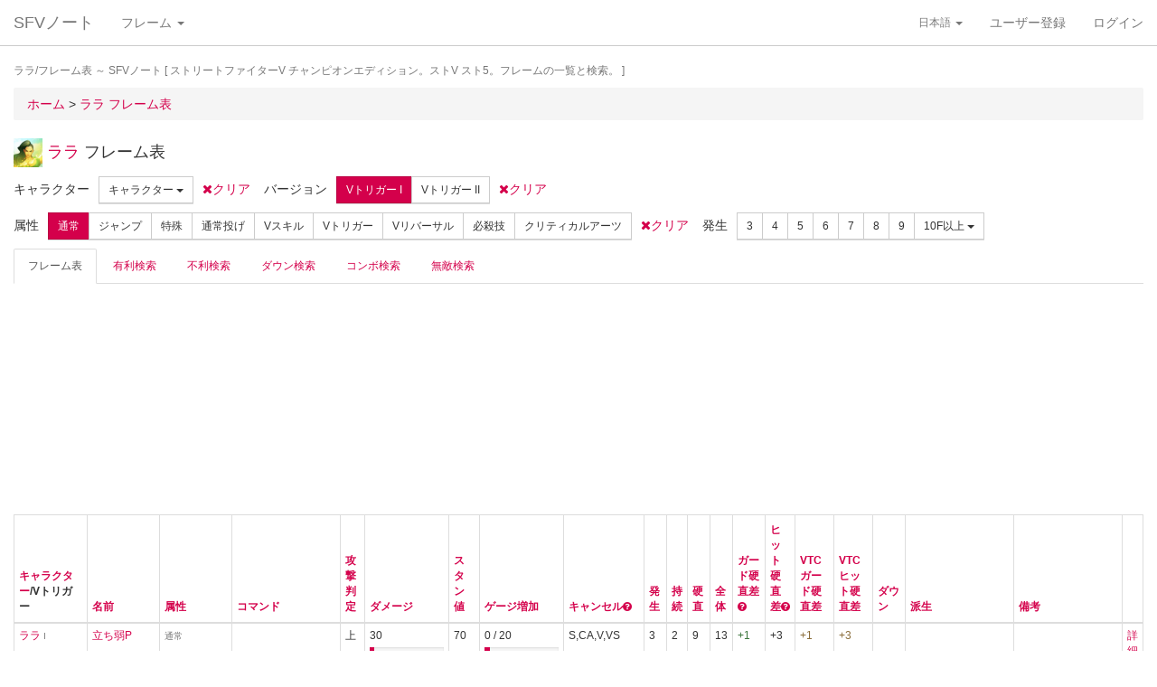

--- FILE ---
content_type: text/html; charset=UTF-8
request_url: https://sf4.sakura.ne.jp/v.note/frames?c=14&tr=1&m=no
body_size: 43053
content:
<!DOCTYPE html><html><head><meta
http-equiv="Content-Type" content="text/html; charset=utf-8" /><meta
http-equiv="x-dns-prefetch-control" content="on"><link
rel="dns-prefetch" href="//pagead2.googlesyndication.com"><link
rel="dns-prefetch" href="//googleads.g.doubleclick.net"><link
rel="dns-prefetch" href="//tpc.googlesyndication.com"><link
rel="dns-prefetch" href="//www.gstatic.com"><title> ララ/フレーム表  ～ SFVノート</title><meta
name="viewport" content="width=device-width, initial-scale=1.0"><meta
name="author" content="joro"><link
href="/v.note/favicon.ico" type="image/x-icon" rel="icon"/><link
href="/v.note/favicon.ico" type="image/x-icon" rel="shortcut icon"/><meta
name="description" content="ストリートファイターV チャンピオンエディション。ストV スト5。フレームの一覧と検索。" property="og:description"><link
rel="stylesheet" type="text/css" href="/v.note/css/bootstrap_sfv.min.css"/><link
rel="stylesheet" type="text/css" href="/v.note/css/default_sfv.min.css"/><style>body {
		padding-top: 70px; /* topbar */
		padding-bottom: 100px; /* chat window */
	}
	#navigation-header {
		background-color: #fff;
		border-color: #ccc;
	}</style> <script src="//ajax.googleapis.com/ajax/libs/jquery/3.3.1/jquery.min.js"></script>  <script async src="https://www.googletagmanager.com/gtag/js?id=G-KT9NFDK69W"></script> <script>window.dataLayer = window.dataLayer || [];
  function gtag(){dataLayer.push(arguments);}
  gtag('js', new Date());

  gtag('config', 'G-KT9NFDK69W');</script> </head><body ><nav
class="navbar navbar-default navbar-fixed-top" role="navigation" id="navigation-header"><div
class="container-fluid"><div
class="navbar-header"> <button
type="button" class="navbar-toggle" data-toggle="collapse" data-target="#navbar-ex1-collapse"> <span
class="sr-only">navigation</span> <span
class="icon-bar"></span> <span
class="icon-bar"></span> <span
class="icon-bar"></span> </button><a
href="/v.note/" class="navbar-brand">SFVノート</a></div><div
class="collapse navbar-collapse" id="navbar-ex1-collapse"><ul
class="nav navbar-nav navbar-left"><li
class="dropdown"> <a
href="#" class="dropdown-toggle" data-toggle="dropdown">フレーム <b
class="caret"></b></a><ul
class="dropdown-menu" id="global-char-dropdown"><li
class="panel-body"><div
class="form-group"><div
id="global-char-nav"><div
class="btn-group"> <button
value="a" class="btn btn-default">あ</button> <button
value="k" class="btn btn-default">か</button> <button
value="s" class="btn btn-default">さ</button></div> <br
/><div
class="btn-group"> <button
value="t" class="btn btn-default">た</button> <button
value="n" class="btn btn-default">な</button> <button
value="h" class="btn btn-default">は</button></div> <br
/><div
class="btn-group"> <button
value="m" class="btn btn-default">ま</button> <button
value="y" class="btn btn-default">や</button> <button
value="r" class="btn btn-default">ら</button></div></div><div
id="global-char-num"><div
class="btn-group"> <button
value="1" class="btn btn-default" style="width:40px;"><span
class="text-primary small">S1</span></button> <button
value="2" class="btn btn-default" style="width:40px;"><span
class="text-primary small">S2</span></button> <button
value="3" class="btn btn-default" style="width:40px;"><span
class="text-primary small">S3</span></button></div> <br
/><div
class="btn-group"> <button
value="4" class="btn btn-default" style="width:40px;"><span
class="text-primary small">S4</span></button> <button
value="5" class="btn btn-default" style="width:40px;"><span
class="text-primary small">S5</span></button></div></div></div></li><li
class="global_ng_r global_sg_0"> <a
href="/v.note/frames?c=1"><img
width="32" height="32" class="lazy" data-original="/v.note/upload/chars/1/842a772ad6d726a718b1032c94539537_thumb.png" /> リュウ</a></li><li
class="global_ng_t global_sg_0"> <a
href="/v.note/frames?c=2"><img
width="32" height="32" class="lazy" data-original="/v.note/upload/chars/2/a12ebb9ef87c8dafb8bde2c615d27793_thumb.png" /> 春麗</a></li><li
class="global_ng_n global_sg_0"> <a
href="/v.note/frames?c=3"><img
width="32" height="32" class="lazy" data-original="/v.note/upload/chars/3/1dadecfc2fcde373e5f024789efac279_thumb.png" /> ナッシュ</a></li><li
class="global_ng_h global_sg_0"> <a
href="/v.note/frames?c=4"><img
width="32" height="32" class="lazy" data-original="/v.note/upload/chars/4/23d9c216f7dfaca75c6533e746efa1ba_thumb.png" /> ベガ</a></li><li
class="global_ng_k global_sg_0"> <a
href="/v.note/frames?c=5"><img
width="32" height="32" class="lazy" data-original="/v.note/upload/chars/5/ca0cf73684bc7ee9944b258b2ce56a29_thumb.png" /> キャミィ</a></li><li
class="global_ng_h global_sg_0"> <a
href="/v.note/frames?c=6"><img
width="32" height="32" class="lazy" data-original="/v.note/upload/chars/6/42a462aa4b53e45ccddbd992a788e71d_thumb.png" /> バーディー</a></li><li
class="global_ng_k global_sg_0"> <a
href="/v.note/frames?c=7"><img
width="32" height="32" class="lazy" data-original="/v.note/upload/chars/7/b3d8d949ad75d6d5b569a3d95fc4f18a_thumb.png" /> ケン</a></li><li
class="global_ng_n global_sg_0"> <a
href="/v.note/frames?c=8"><img
width="32" height="32" class="lazy" data-original="/v.note/upload/chars/8/77aed79f9c949533d02591038e0d5d41_thumb.png" /> ネカリ</a></li><li
class="global_ng_h global_sg_0"> <a
href="/v.note/frames?c=9"><img
width="32" height="32" class="lazy" data-original="/v.note/upload/chars/9/3cdf35f4862c3b8ec487ec5e3d6faf7a_thumb.png" /> バルログ</a></li><li
class="global_ng_m global_ng_r global_sg_0"> <a
href="/v.note/frames?c=10"><img
width="32" height="32" class="lazy" data-original="/v.note/upload/chars/10/60cb694f681455745c3c5a5894484a2b_thumb.png" /> レインボー・ミカ</a></li><li
class="global_ng_r global_sg_0"> <a
href="/v.note/frames?c=11"><img
width="32" height="32" class="lazy" data-original="/v.note/upload/chars/11/87f309ad356122155407457d28100374_thumb.png" /> ラシード</a></li><li
class="global_ng_k global_sg_0"> <a
href="/v.note/frames?c=12"><img
width="32" height="32" class="lazy" data-original="/v.note/upload/chars/12/8b3898530b475fd2ccdaed9c3049331e_thumb.png" /> かりん</a></li><li
class="global_ng_s global_sg_0"> <a
href="/v.note/frames?c=13"><img
width="32" height="32" class="lazy" data-original="/v.note/upload/chars/13/516205a8d821dcfc4971bab94fd85433_thumb.png" /> ザンギエフ</a></li><li
class="global_ng_r global_sg_0"> <a
href="/v.note/frames?c=14"><img
width="32" height="32" class="lazy" data-original="/v.note/upload/chars/14/7ac9a3d312195a5da9ad9fb250657791_thumb.png" /> ララ</a></li><li
class="global_ng_t global_sg_0"> <a
href="/v.note/frames?c=15"><img
width="32" height="32" class="lazy" data-original="/v.note/upload/chars/15/f1b80c38bfc6bc275eea3b4bf185a22b_thumb.png" /> ダルシム</a></li><li
class="global_ng_h global_sg_0"> <a
href="/v.note/frames?c=16"><img
width="32" height="32" class="lazy" data-original="/v.note/upload/chars/16/f4adf38d9bee3e8510529ede9f86c585_thumb.png" /> ファン</a></li><li
class="global_ng_a global_sg_1"> <a
href="/v.note/frames?c=17"><img
width="32" height="32" class="lazy" data-original="/v.note/upload/chars/17/83c2687d7c594112b50f39938e182afb_thumb.png" /> アレックス</a></li><li
class="global_ng_k global_sg_1"> <a
href="/v.note/frames?c=18"><img
width="32" height="32" class="lazy" data-original="/v.note/upload/chars/18/c296ba803f77a33da811e5c2811e8704_thumb.png" /> ガイル</a></li><li
class="global_ng_a global_sg_1"> <a
href="/v.note/frames?c=19"><img
width="32" height="32" class="lazy" data-original="/v.note/upload/chars/19/bdeea68ab4838062f563760a418eea75_thumb.jpg" /> いぶき</a></li><li
class="global_ng_h global_sg_1"> <a
href="/v.note/frames?c=20"><img
width="32" height="32" class="lazy" data-original="/v.note/upload/chars/20/4a6356548e130f821011024d7977f60d_thumb.jpg" /> バイソン</a></li><li
class="global_ng_s global_sg_1"> <a
href="/v.note/frames?c=21"><img
width="32" height="32" class="lazy" data-original="/v.note/upload/chars/21/862a28e7b22703866b51c4d50e33fef6_thumb.jpg" /> ジュリ</a></li><li
class="global_ng_y global_sg_1"> <a
href="/v.note/frames?c=22"><img
width="32" height="32" class="lazy" data-original="/v.note/upload/chars/22/17905b78ba985e8feb62ce792c1de6ef_thumb.JPG" /> ユリアン</a></li><li
class="global_ng_k global_sg_2"> <a
href="/v.note/frames?c=23"><img
width="32" height="32" class="lazy" data-original="/v.note/upload/chars/23/24d10f931dac11d9c7b9a3e7f2f59891_thumb.jpg" /> 豪鬼</a></li><li
class="global_ng_k global_sg_2"> <a
href="/v.note/frames?c=24"><img
width="32" height="32" class="lazy" data-original="/v.note/upload/chars/24/17905b78ba985e8feb62ce792c1de6ef_thumb.JPG" /> コーリン</a></li><li
class="global_ng_a global_sg_2"> <a
href="/v.note/frames?c=25"><img
width="32" height="32" class="lazy" data-original="/v.note/upload/chars/25/1fc6ab7ee7c8610cec0f5e8a5a225dba_thumb.JPG" /> エド</a></li><li
class="global_ng_a global_sg_2"> <a
href="/v.note/frames?c=26"><img
width="32" height="32" class="lazy" data-original="/v.note/upload/chars/26/9e865048a11c0b4190911e3d77fe309b_thumb.JPG" /> アビゲイル</a></li><li
class="global_ng_m global_sg_2"> <a
href="/v.note/frames?c=27"><img
width="32" height="32" class="lazy" data-original="/v.note/upload/chars/27/f16e7c721c7c0a4914f0e9ae7a79dc66_thumb.JPG" /> メナト</a></li><li
class="global_ng_s global_sg_2"> <a
href="/v.note/frames?c=28"><img
width="32" height="32" class="lazy" data-original="/v.note/upload/chars/28/fab66637d561f35f07a21cde4b3ccf6f_thumb.JPG" /> 是空</a></li><li
class="global_ng_s global_sg_3"> <a
href="/v.note/frames?c=29"><img
width="32" height="32" class="lazy" data-original="/v.note/upload/chars/29/c1eee2eef250d0c3054e2ad08b9cad30_thumb.JPG" /> さくら</a></li><li
class="global_ng_h global_sg_3"> <a
href="/v.note/frames?c=30"><img
width="32" height="32" class="lazy" data-original="/v.note/upload/chars/30/752479d79f602c7990763295a2c3ba92_thumb.JPG" /> ブランカ</a></li><li
class="global_ng_h global_sg_3"> <a
href="/v.note/frames?c=31"><img
width="32" height="32" class="lazy" data-original="/v.note/upload/chars/31/42f6564563d764ad1adbc98c7406f463_thumb.JPG" /> ファルケ</a></li><li
class="global_ng_k global_sg_3"> <a
href="/v.note/frames?c=32"><img
width="32" height="32" class="lazy" data-original="/v.note/upload/chars/32/82c933b579197a78fe8ffe3633a8f259_thumb.JPG" /> コーディ</a></li><li
class="global_ng_s global_sg_3"> <a
href="/v.note/frames?c=33"><img
width="32" height="32" class="lazy" data-original="/v.note/upload/chars/33/b04996f8d50991eda92b8c12d4e1bee5_thumb.JPG" /> G</a></li><li
class="global_ng_s global_sg_3"> <a
href="/v.note/frames?c=34"><img
width="32" height="32" class="lazy" data-original="/v.note/upload/chars/34/9d0315effc341446a2e5d4d7d4d50457_thumb.JPG" /> サガット</a></li><li
class="global_ng_k global_sg_4"> <a
href="/v.note/frames?c=35"><img
width="32" height="32" class="lazy" data-original="/v.note/upload/chars/35/fc6defd2ac79aa1c59206caf4593ff32_thumb.JPG" /> 影ナル者</a></li><li
class="global_ng_h global_sg_4"> <a
href="/v.note/frames?c=36"><img
width="32" height="32" class="lazy" data-original="/v.note/upload/chars/36/08f0db773c8ce8cdf791e10e7c26e20b_thumb.JPG" /> ポイズン</a></li><li
class="global_ng_a global_ng_h global_sg_4"> <a
href="/v.note/frames?c=37"><img
width="32" height="32" class="lazy" data-original="/v.note/upload/chars/37/9031c4c9745144d7b8e1aa506f6801fe_thumb.JPG" /> エドモンド本田</a></li><li
class="global_ng_r global_sg_4"> <a
href="/v.note/frames?c=38"><img
width="32" height="32" class="lazy" data-original="/v.note/upload/chars/38/14ae5dda08e4b60a319d2587487b5030_thumb.JPG" /> ルシア</a></li><li
class="global_ng_k global_sg_4"> <a
href="/v.note/frames?c=39"><img
width="32" height="32" class="lazy" data-original="/v.note/upload/chars/39/c738cec61e30fdbd32f287b6623442f5_thumb.JPG" /> ギル</a></li><li
class="global_ng_s global_sg_4"> <a
href="/v.note/frames?c=40"><img
width="32" height="32" class="lazy" data-original="/v.note/upload/chars/40/2ca9f29826118b79ff9d4b603971a293_thumb.JPG" /> セス</a></li><li
class="global_ng_t global_sg_5"> <a
href="/v.note/frames?c=41"><img
width="32" height="32" class="lazy" data-original="/v.note/upload/chars/41/409cc6e0fb62fcaf1798d623fa5dca9a_thumb.JPG" /> ダン</a></li><li
class="global_ng_r global_sg_5"> <a
href="/v.note/frames?c=42"><img
width="32" height="32" class="lazy" data-original="/v.note/upload/chars/42/9b0913a700062cb99d3c78c195192daf_thumb.JPG" /> ローズ</a></li><li
class="global_ng_a global_sg_5"> <a
href="/v.note/frames?c=43"><img
width="32" height="32" class="lazy" data-original="/v.note/upload/chars/43/e9f6dd2f9889ea24aff8cc9ed6c51527_thumb.JPG" /> オロ</a></li><li
class="global_ng_a global_ng_k global_sg_5"> <a
href="/v.note/frames?c=44"><img
width="32" height="32" class="lazy" data-original="/v.note/upload/chars/44/81dae00d37051c05381f7af97f9a2410_thumb.JPG" /> 風間あきら</a></li><li
class="global_ng_r global_sg_5"> <a
href="/v.note/frames?c=45"><img
width="32" height="32" class="lazy" data-original="/v.note/upload/chars/45/ab28fbecf2b23e0c912937022958f53d_thumb.JPG" /> ルーク</a></li></ul></li></ul><ul
class="nav navbar-nav navbar-right"><li
class="dropdown"> <a
href="#" class="dropdown-toggle small" data-toggle="dropdown">日本語 <b
class="caret"></b></a><ul
class="dropdown-menu"><li><a
href="/v.note/frames/index/lang:jpn?c=14&amp;tr=1&amp;m=no">日本語</a></li><li><a
href="/v.note/frames/index/lang:eng?c=14&amp;tr=1&amp;m=no" style="text-decoration:line-through">English</a></li></ul></li><li><a
href="/v.note/users/add">ユーザー登録</a></li><li><a
data-toggle="modal" href="#loginModal">ログイン</a></li></ul></div></div> </nav><div
class="container-fluid"><p
class="text-muted small"> ララ/フレーム表  ～ SFVノート	[ ストリートファイターV チャンピオンエディション。ストV スト5。フレームの一覧と検索。 ]</p><ul
class="breadcrumb"><li
itemtype="http://data-vocabulary.org/Breadcrumb" class="first"><a
href="/v.note/" itemprop="url"><span
itemprop="title">ホーム</span></a> &gt;&nbsp;</li><li
itemtype="http://data-vocabulary.org/Breadcrumb" class="last"><a
href="/v.note/frames" itemprop="url"><span
itemprop="title">ララ フレーム表</span></a></li></ul><div
class="frames index"><h2 class="h4"> <img
width="32" height="32" class="lazy" data-original="/v.note/upload/chars/14/7ac9a3d312195a5da9ad9fb250657791_thumb.png" /> <a
href="/v.note/chars/view/14">ララ</a> フレーム表</h2><div
class="clearfix"></div><div
id="GroupChar" class="nowrap pull-left"><ul
class="list-inline search-group"><li>キャラクター</li><li><div
class="btn-group"> <a
class="btn btn-default btn-sm dropdown-toggle" data-toggle="dropdown"> キャラクター <span
class="caret"></span> </a><ul
class="dropdown-menu"><li> <a
href="/v.note/frames?c=1&amp;tr=1&amp;m=no">リュウ</a></li><li> <a
href="/v.note/frames?c=2&amp;tr=1&amp;m=no">春麗</a></li><li> <a
href="/v.note/frames?c=3&amp;tr=1&amp;m=no">ナッシュ</a></li><li> <a
href="/v.note/frames?c=4&amp;tr=1&amp;m=no">ベガ</a></li><li> <a
href="/v.note/frames?c=5&amp;tr=1&amp;m=no">キャミィ</a></li><li> <a
href="/v.note/frames?c=6&amp;tr=1&amp;m=no">バーディー</a></li><li> <a
href="/v.note/frames?c=7&amp;tr=1&amp;m=no">ケン</a></li><li> <a
href="/v.note/frames?c=8&amp;tr=1&amp;m=no">ネカリ</a></li><li> <a
href="/v.note/frames?c=9&amp;tr=1&amp;m=no">バルログ</a></li><li> <a
href="/v.note/frames?c=10&amp;tr=1&amp;m=no">レインボー・ミカ</a></li><li> <a
href="/v.note/frames?c=11&amp;tr=1&amp;m=no">ラシード</a></li><li> <a
href="/v.note/frames?c=12&amp;tr=1&amp;m=no">かりん</a></li><li> <a
href="/v.note/frames?c=13&amp;tr=1&amp;m=no">ザンギエフ</a></li><li
class="active"> <a
href="/v.note/frames?c=14&amp;tr=1&amp;m=no">ララ</a></li><li> <a
href="/v.note/frames?c=15&amp;tr=1&amp;m=no">ダルシム</a></li><li> <a
href="/v.note/frames?c=16&amp;tr=1&amp;m=no">ファン</a></li><li> <a
href="/v.note/frames?c=17&amp;tr=1&amp;m=no">アレックス</a></li><li> <a
href="/v.note/frames?c=18&amp;tr=1&amp;m=no">ガイル</a></li><li> <a
href="/v.note/frames?c=19&amp;tr=1&amp;m=no">いぶき</a></li><li> <a
href="/v.note/frames?c=20&amp;tr=1&amp;m=no">バイソン</a></li><li> <a
href="/v.note/frames?c=21&amp;tr=1&amp;m=no">ジュリ</a></li><li> <a
href="/v.note/frames?c=22&amp;tr=1&amp;m=no">ユリアン</a></li><li> <a
href="/v.note/frames?c=23&amp;tr=1&amp;m=no">豪鬼</a></li><li> <a
href="/v.note/frames?c=24&amp;tr=1&amp;m=no">コーリン</a></li><li> <a
href="/v.note/frames?c=25&amp;tr=1&amp;m=no">エド</a></li><li> <a
href="/v.note/frames?c=26&amp;tr=1&amp;m=no">アビゲイル</a></li><li> <a
href="/v.note/frames?c=27&amp;tr=1&amp;m=no">メナト</a></li><li> <a
href="/v.note/frames?c=28&amp;tr=1&amp;m=no">是空</a></li><li> <a
href="/v.note/frames?c=29&amp;tr=1&amp;m=no">さくら</a></li><li> <a
href="/v.note/frames?c=30&amp;tr=1&amp;m=no">ブランカ</a></li><li> <a
href="/v.note/frames?c=31&amp;tr=1&amp;m=no">ファルケ</a></li><li> <a
href="/v.note/frames?c=32&amp;tr=1&amp;m=no">コーディ</a></li><li> <a
href="/v.note/frames?c=33&amp;tr=1&amp;m=no">G</a></li><li> <a
href="/v.note/frames?c=34&amp;tr=1&amp;m=no">サガット</a></li><li> <a
href="/v.note/frames?c=35&amp;tr=1&amp;m=no">影ナル者</a></li><li> <a
href="/v.note/frames?c=36&amp;tr=1&amp;m=no">ポイズン</a></li><li> <a
href="/v.note/frames?c=37&amp;tr=1&amp;m=no">エドモンド本田</a></li><li> <a
href="/v.note/frames?c=38&amp;tr=1&amp;m=no">ルシア</a></li><li> <a
href="/v.note/frames?c=39&amp;tr=1&amp;m=no">ギル</a></li><li> <a
href="/v.note/frames?c=40&amp;tr=1&amp;m=no">セス</a></li><li> <a
href="/v.note/frames?c=41&amp;tr=1&amp;m=no">ダン</a></li><li> <a
href="/v.note/frames?c=42&amp;tr=1&amp;m=no">ローズ</a></li><li> <a
href="/v.note/frames?c=43&amp;tr=1&amp;m=no">オロ</a></li><li> <a
href="/v.note/frames?c=44&amp;tr=1&amp;m=no">風間あきら</a></li><li> <a
href="/v.note/frames?c=45&amp;tr=1&amp;m=no">ルーク</a></li></ul></div></li><li><a
href="/v.note/frames?tr=1&amp;m=no"><i
class="fa fa-times"></i>クリア</a></li></ul></div><div
id="GroupTrigger" class="nowrap pull-left"><ul
class="list-inline search-group"><li>バージョン</li><li><div
class="btn-group"> <a
href="/v.note/frames?c=14&amp;m=no&amp;tr=1" class="btn btn-default btn-sm btn-primary">Vトリガー I</a> <a
href="/v.note/frames?c=14&amp;m=no&amp;tr=2" class="btn btn-default btn-sm ">Vトリガー II</a></div></li><li><a
href="/v.note/frames?c=14&amp;m=no"><i
class="fa fa-times"></i>クリア</a></li></ul></div><div
id="GroupMove" class="nowrap pull-left"><ul
class="list-inline search-group"><li>属性</li><li><div
class="btn-group"> <a
href="/v.note/frames?c=14&amp;tr=1&amp;m=no" class="btn btn-primary btn-sm">通常</a> <a
href="/v.note/frames?c=14&amp;tr=1&amp;m=ju" class="btn btn-default btn-sm">ジャンプ</a> <a
href="/v.note/frames?c=14&amp;tr=1&amp;m=un" class="btn btn-default btn-sm">特殊</a> <a
href="/v.note/frames?c=14&amp;tr=1&amp;m=th" class="btn btn-default btn-sm">通常投げ</a> <a
href="/v.note/frames?c=14&amp;tr=1&amp;m=vs" class="btn btn-default btn-sm">Vスキル</a> <a
href="/v.note/frames?c=14&amp;tr=1&amp;m=vt" class="btn btn-default btn-sm">Vトリガー</a> <a
href="/v.note/frames?c=14&amp;tr=1&amp;m=vr" class="btn btn-default btn-sm">Vリバーサル</a> <a
href="/v.note/frames?c=14&amp;tr=1&amp;m=sp" class="btn btn-default btn-sm">必殺技</a> <a
href="/v.note/frames?c=14&amp;tr=1&amp;m=ca" class="btn btn-default btn-sm">クリティカルアーツ</a></div></li><li><a
href="/v.note/frames?c=14&amp;tr=1"><i
class="fa fa-times"></i>クリア</a></li></ul></div><div
id="GroupStartup" class="nowrap pull-left hidden-xs"><ul
class="list-inline search-group"><li>発生</li><li><div
class="btn-group"> <a
href="/v.note/frames?c=14&amp;tr=1&amp;m=no&amp;s=3" class="btn btn-default btn-sm">3</a> <a
href="/v.note/frames?c=14&amp;tr=1&amp;m=no&amp;s=4" class="btn btn-default btn-sm">4</a> <a
href="/v.note/frames?c=14&amp;tr=1&amp;m=no&amp;s=5" class="btn btn-default btn-sm">5</a> <a
href="/v.note/frames?c=14&amp;tr=1&amp;m=no&amp;s=6" class="btn btn-default btn-sm">6</a> <a
href="/v.note/frames?c=14&amp;tr=1&amp;m=no&amp;s=7" class="btn btn-default btn-sm">7</a> <a
href="/v.note/frames?c=14&amp;tr=1&amp;m=no&amp;s=8" class="btn btn-default btn-sm">8</a> <a
href="/v.note/frames?c=14&amp;tr=1&amp;m=no&amp;s=9" class="btn btn-default btn-sm">9</a><div
class="btn-group"> <a
class="btn btn-default btn-sm dropdown-toggle" data-toggle="dropdown"> 10F以上 <span
class="caret"></span> </a><ul
class="dropdown-menu"><li><a
href="/v.note/frames?c=14&amp;m=no&amp;s=12">12</a></li></ul></div></div></li></ul></div><div
class="clearfix"></div><ul
class="nav nav-tabs"><li
class="active"> <a
href="/v.note/frames?c=14&amp;tr=1&amp;m=no" class="small">フレーム表</a></li><li > <a
href="/v.note/frames/adv?c=14&amp;tr=1&amp;m=no" class="small">有利検索</a></li><li > <a
href="/v.note/frames/disadv?c=14&amp;tr=1&amp;m=no" class="small">不利検索</a></li><li > <a
href="/v.note/frames/down?c=14&amp;tr=1&amp;m=no" class="small">ダウン検索</a></li><li > <a
href="/v.note/frames/combo?c=14&amp;tr=1&amp;m=no" class="small">コンボ検索</a></li><li > <a
href="/v.note/frames/ivc?c=14&amp;tr=1&amp;m=no" class="small">無敵検索</a></li></ul><div
class="row"><div
class="col-md-4 col-sm-6 col-xs-12"> <ins
class="adsbygoogle"
style="display:inline-block;width:300px;height:250px"
data-ad-client="ca-pub-9476604313463820"
data-ad-slot="3292058596"></ins></div><div
class="col-md-4 col-sm-6 hidden-xs"> <ins
class="adsbygoogle"
style="display:inline-block;width:300px;height:250px"
data-ad-client="ca-pub-9476604313463820"
data-ad-slot="3292058596"></ins></div></div><table
class="table table-hover table-condensed table-bordered small"><thead><tr><th
class="name"><a
href="/v.note/frames/index/sort:char_id/direction:asc?c=14&amp;tr=1&amp;m=no">キャラクター</a>/Vトリガー</th><th
class="name"><a
href="/v.note/frames/index/sort:name/direction:asc?c=14&amp;tr=1&amp;m=no">名前</a></th><th
class="name hidden-xs"><a
href="/v.note/frames/index/sort:move/direction:asc?c=14&amp;tr=1&amp;m=no">属性</a></th><th
class="detail hidden-xs"><a
href="/v.note/frames/index/sort:cmd/direction:asc?c=14&amp;tr=1&amp;m=no">コマンド</a></th><th
class="hidden-xs"><a
href="/v.note/frames/index/sort:hit_level/direction:asc?c=14&amp;tr=1&amp;m=no">攻撃判定</a></th><th><a
href="/v.note/frames/index/sort:damage_int/direction:asc?c=14&amp;tr=1&amp;m=no">ダメージ</a></th><th><a
href="/v.note/frames/index/sort:stun_int/direction:asc?c=14&amp;tr=1&amp;m=no">スタン値</a></th><th><a
href="/v.note/frames/index/sort:gain_int/direction:asc?c=14&amp;tr=1&amp;m=no">ゲージ増加</a></th><th><a
href="/v.note/frames/index/sort:cancel/direction:asc?c=14&amp;tr=1&amp;m=no">キャンセル</a><a
href="script:void(0)" rel="tooltip" data-placement="bottom" data-toggle="tooltip" title="どの属性の技にキャンセル可能か。CH：連打キャンセル S：必殺技 CA：クリティカルアーツ V：トリガー VS：Vスキル"><i
class="fa fa-question-circle"></i></a></th><th><a
href="/v.note/frames/index/sort:startup_int/direction:asc?c=14&amp;tr=1&amp;m=no">発生</a></th><th><a
href="/v.note/frames/index/sort:active_int/direction:asc?c=14&amp;tr=1&amp;m=no">持続</a></th><th><a
href="/v.note/frames/index/sort:recovery_int/direction:asc?c=14&amp;tr=1&amp;m=no">硬直</a></th><th><a
href="/v.note/frames/index/sort:total_int/direction:asc?c=14&amp;tr=1&amp;m=no">全体</a></th><th><a
href="/v.note/frames/index/sort:block_adv_int/direction:asc?c=14&amp;tr=1&amp;m=no">ガード硬直差</a><a
href="script:void(0)" rel="tooltip" data-placement="bottom" data-toggle="tooltip" title="攻撃をガードさせたときの、自分と相手との硬直時間の差"><i
class="fa fa-question-circle"></i></a></th><th><a
href="/v.note/frames/index/sort:hit_adv_int/direction:asc?c=14&amp;tr=1&amp;m=no">ヒット硬直差</a><a
href="script:void(0)" rel="tooltip" data-placement="bottom" data-toggle="tooltip" title="攻撃をヒットさせたときの、自分と相手との硬直時間の差。D：ヒット時にあいてがダウンする"><i
class="fa fa-question-circle"></i></a></th><th><a
href="/v.note/frames/index/sort:vtc_blk_adv/direction:asc?c=14&amp;tr=1&amp;m=no">VTCガード硬直差</a></th><th><a
href="/v.note/frames/index/sort:vtc_hit_adv/direction:asc?c=14&amp;tr=1&amp;m=no">VTCヒット硬直差</a></th><th
class="hidden-xs"><a
href="/v.note/frames/index/sort:is_down/direction:asc?c=14&amp;tr=1&amp;m=no">ダウン</a></th><th
class="detail hidden-xs"><a
href="/v.note/frames/index/sort:chains/direction:asc?c=14&amp;tr=1&amp;m=no">派生</a></th><th
class="detail hidden-xs"><a
href="/v.note/frames/index/sort:body/direction:asc?c=14&amp;tr=1&amp;m=no">備考</a></th><th
class="actions hidden-xs"></th></tr></thead><tbody><tr><td> <a
href="/v.note/chars/view/14">ララ</a> <span
class="small text-muted">I</span></td><td> <a
href="/v.note/frames/view/23804" class="">立ち弱P</a> <span
class="visible-xs"><div
class="clearfix"></div></span></td><td
class="hidden-xs"> <span
class="text-muted small">通常</span></td><td
class="hidden-xs"></td><td
class="hidden-xs">上</td><td>30<div
class="progress progress-thin"><div
class="progress-bar" style="width: 6%"></div></div></td><td>70</td><td>0 / 20<div
class="progress progress-thin"><div
class="progress-bar " style="width: 7%"></div></div></td><td>S,CA,V,VS</td><td> 3</td><td>2</td><td>9</td><td>13</td><td> <a
href="/v.note/chars/interrupt/14?p=23804&amp;tr=1" class="text-success">+1</a></td><td>+3</td><td><span
class="text-warning">+1</span></td><td><span
class="text-warning">+3</span></td><td
class="hidden-xs"></td><td
class="hidden-xs"></td><td
class="hidden-xs"></td><td
class="actions hidden-xs"> <a
href="/v.note/frames/view/23804">詳細</a></td></tr><tr><td> <a
href="/v.note/chars/view/14">ララ</a> <span
class="small text-muted">I</span></td><td> <a
href="/v.note/frames/view/23805" class="">立ち中P</a> <span
class="visible-xs"><div
class="clearfix"></div></span></td><td
class="hidden-xs"> <span
class="text-muted small">通常</span></td><td
class="hidden-xs"></td><td
class="hidden-xs">上</td><td>60<div
class="progress progress-thin"><div
class="progress-bar" style="width: 12%"></div></div></td><td>100</td><td>0 / 30<div
class="progress progress-thin"><div
class="progress-bar " style="width: 10%"></div></div></td><td>S,CA,V,VS</td><td> 6</td><td>5</td><td>11</td><td>21</td><td> <a
href="/v.note/chars/interrupt/14?p=23805&amp;tr=1" class="text-success">+3</a></td><td>+4</td><td><span
class="text-warning">+8</span></td><td><span
class="text-warning">+9</span></td><td
class="hidden-xs"></td><td
class="hidden-xs"> ( <a
href="/v.note/frames/view/23824" class="small">デュアルクラッシュ</a> )</td><td
class="hidden-xs"></td><td
class="actions hidden-xs"> <a
href="/v.note/frames/view/23805">詳細</a></td></tr><tr><td> <a
href="/v.note/chars/view/14">ララ</a> <span
class="small text-muted">I</span></td><td> <a
href="/v.note/frames/view/23806" class="">立ち強P</a> <span
rel="tooltip" data-placement="top" data-toggle="tooltip" title="クラッシュカウンター" class="text-primary"><i
class="fa fa-check-circle"></i></span> <span
class="visible-xs"><div
class="clearfix"></div></span></td><td
class="hidden-xs"> <span
class="text-muted small">通常</span></td><td
class="hidden-xs"></td><td
class="hidden-xs">上</td><td>80<div
class="progress progress-thin"><div
class="progress-bar" style="width: 16%"></div></div></td><td>150</td><td>0 / 50<div
class="progress progress-thin"><div
class="progress-bar " style="width: 17%"></div></div></td><td>S,CA,V,VS</td><td> 8</td><td>3</td><td>18</td><td>28</td><td> -2</td><td>+4</td><td><span
class="text-warning">+7</span></td><td><span
class="text-warning">+13</span></td><td
class="hidden-xs"></td><td
class="hidden-xs"></td><td
class="hidden-xs"> クラッシュカウンター対応(+16F)</td><td
class="actions hidden-xs"> <a
href="/v.note/frames/view/23806">詳細</a></td></tr><tr><td> <a
href="/v.note/chars/view/14">ララ</a> <span
class="small text-muted">I</span></td><td> <a
href="/v.note/frames/view/23807" class="">立ち弱K</a> <span
class="visible-xs"><div
class="clearfix"></div></span></td><td
class="hidden-xs"> <span
class="text-muted small">通常</span></td><td
class="hidden-xs"></td><td
class="hidden-xs">上</td><td>30<div
class="progress progress-thin"><div
class="progress-bar" style="width: 6%"></div></div></td><td>70</td><td>0 / 20<div
class="progress progress-thin"><div
class="progress-bar " style="width: 7%"></div></div></td><td>S,CA,V,VS</td><td> 4</td><td>3</td><td>9</td><td>15</td><td> <a
href="/v.note/chars/interrupt/14?p=23807&amp;tr=1" class="text-success">+3</a></td><td>+4</td><td><span
class="text-warning">+3</span></td><td><span
class="text-warning">+4</span></td><td
class="hidden-xs"></td><td
class="hidden-xs"></td><td
class="hidden-xs"></td><td
class="actions hidden-xs"> <a
href="/v.note/frames/view/23807">詳細</a></td></tr><tr><td> <a
href="/v.note/chars/view/14">ララ</a> <span
class="small text-muted">I</span></td><td> <a
href="/v.note/frames/view/23808" class="">立ち中K</a> <span
class="visible-xs"><div
class="clearfix"></div></span></td><td
class="hidden-xs"> <span
class="text-muted small">通常</span></td><td
class="hidden-xs"></td><td
class="hidden-xs">上</td><td>60<div
class="progress progress-thin"><div
class="progress-bar" style="width: 12%"></div></div></td><td>100</td><td>0 / 30<div
class="progress progress-thin"><div
class="progress-bar " style="width: 10%"></div></div></td><td>V,VS</td><td> 7</td><td>4</td><td>14</td><td>24</td><td> -2</td><td>+4</td><td><span
class="text-warning">+4</span></td><td><span
class="text-warning">+10</span></td><td
class="hidden-xs"></td><td
class="hidden-xs"></td><td
class="hidden-xs"></td><td
class="actions hidden-xs"> <a
href="/v.note/frames/view/23808">詳細</a></td></tr><tr><td> <a
href="/v.note/chars/view/14">ララ</a> <span
class="small text-muted">I</span></td><td> <a
href="/v.note/frames/view/23809" class="">立ち強K</a> <span
rel="tooltip" data-placement="top" data-toggle="tooltip" title="クラッシュカウンター" class="text-primary"><i
class="fa fa-check-circle"></i></span> <span
class="visible-xs"><div
class="clearfix"></div></span></td><td
class="hidden-xs"> <span
class="text-muted small">通常</span></td><td
class="hidden-xs"></td><td
class="hidden-xs">上</td><td>90<div
class="progress progress-thin"><div
class="progress-bar" style="width: 18%"></div></div></td><td>150</td><td>0 / 50<div
class="progress progress-thin"><div
class="progress-bar " style="width: 17%"></div></div></td><td>CA,V</td><td> 12</td><td>3</td><td>19</td><td>33</td><td> <a
href="/v.note/frames/reversal/23809">-4</a></td><td>+1</td><td><span
class="text-warning">+7</span></td><td><span
class="text-warning">+12</span></td><td
class="hidden-xs"></td><td
class="hidden-xs"></td><td
class="hidden-xs"> クラッシュカウンター対応(+16F)</td><td
class="actions hidden-xs"> <a
href="/v.note/frames/view/23809">詳細</a></td></tr><tr><td> <a
href="/v.note/chars/view/14">ララ</a> <span
class="small text-muted">I</span></td><td> <a
href="/v.note/frames/view/23810" class="">しゃがみ弱P</a> <span
class="visible-xs"><div
class="clearfix"></div></span></td><td
class="hidden-xs"> <span
class="text-muted small">通常</span></td><td
class="hidden-xs"></td><td
class="hidden-xs">上</td><td>30<div
class="progress progress-thin"><div
class="progress-bar" style="width: 6%"></div></div></td><td>70</td><td>0 / 20<div
class="progress progress-thin"><div
class="progress-bar " style="width: 7%"></div></div></td><td>CH,S,CA,V,VS</td><td> 4</td><td>2</td><td>8</td><td>13</td><td> <a
href="/v.note/chars/interrupt/14?p=23810&amp;tr=1" class="text-success">+2</a></td><td>+4</td><td><span
class="text-warning">+1</span></td><td><span
class="text-warning">+3</span></td><td
class="hidden-xs"></td><td
class="hidden-xs"></td><td
class="hidden-xs"> 連打キャンセル対応</td><td
class="actions hidden-xs"> <a
href="/v.note/frames/view/23810">詳細</a></td></tr><tr><td> <a
href="/v.note/chars/view/14">ララ</a> <span
class="small text-muted">I</span></td><td> <a
href="/v.note/frames/view/23811" class="">しゃがみ中P</a> <span
class="visible-xs"><div
class="clearfix"></div></span></td><td
class="hidden-xs"> <span
class="text-muted small">通常</span></td><td
class="hidden-xs"></td><td
class="hidden-xs">上</td><td>60<div
class="progress progress-thin"><div
class="progress-bar" style="width: 12%"></div></div></td><td>100</td><td>0 / 30<div
class="progress progress-thin"><div
class="progress-bar " style="width: 10%"></div></div></td><td>S,CA,V,VS</td><td> 5</td><td>2</td><td>15</td><td>21</td><td> <a
href="/v.note/chars/interrupt/14?p=23811&amp;tr=1" class="text-success">+2</a></td><td>+3</td><td><span
class="text-warning">+8</span></td><td><span
class="text-warning">+9</span></td><td
class="hidden-xs"></td><td
class="hidden-xs"></td><td
class="hidden-xs"></td><td
class="actions hidden-xs"> <a
href="/v.note/frames/view/23811">詳細</a></td></tr><tr><td> <a
href="/v.note/chars/view/14">ララ</a> <span
class="small text-muted">I</span></td><td> <a
href="/v.note/frames/view/23812" class="">しゃがみ強P</a> <span
class="visible-xs"><div
class="clearfix"></div></span></td><td
class="hidden-xs"> <span
class="text-muted small">通常</span></td><td
class="hidden-xs"></td><td
class="hidden-xs">上</td><td>90<div
class="progress progress-thin"><div
class="progress-bar" style="width: 18%"></div></div></td><td>150</td><td>0 / 50<div
class="progress progress-thin"><div
class="progress-bar " style="width: 17%"></div></div></td><td>S,CA,V,VS</td><td> 7</td><td>4</td><td>17</td><td>27</td><td> -2</td><td>+2</td><td><span
class="text-warning">+8</span></td><td><span
class="text-warning">+12</span></td><td
class="hidden-xs"></td><td
class="hidden-xs"></td><td
class="hidden-xs"></td><td
class="actions hidden-xs"> <a
href="/v.note/frames/view/23812">詳細</a></td></tr><tr><td> <a
href="/v.note/chars/view/14">ララ</a> <span
class="small text-muted">I</span></td><td> <a
href="/v.note/frames/view/23813" class="">しゃがみ弱K</a> <span
class="visible-xs"><div
class="clearfix"></div></span></td><td
class="hidden-xs"> <span
class="text-muted small">通常</span></td><td
class="hidden-xs"></td><td
class="hidden-xs">下</td><td>20<div
class="progress progress-thin"><div
class="progress-bar" style="width: 4%"></div></div></td><td>70</td><td>0 / 20<div
class="progress progress-thin"><div
class="progress-bar " style="width: 7%"></div></div></td><td>CH,S,CA,V,VS</td><td> 4</td><td>2</td><td>8</td><td>13</td><td> 0</td><td>+2</td><td><span
class="text-warning">-1</span></td><td><span
class="text-warning">+1</span></td><td
class="hidden-xs"></td><td
class="hidden-xs"></td><td
class="hidden-xs"> 連打キャンセル対応</td><td
class="actions hidden-xs"> <a
href="/v.note/frames/view/23813">詳細</a></td></tr><tr><td> <a
href="/v.note/chars/view/14">ララ</a> <span
class="small text-muted">I</span></td><td> <a
href="/v.note/frames/view/23814" class="">しゃがみ中K</a> <span
class="visible-xs"><div
class="clearfix"></div></span></td><td
class="hidden-xs"> <span
class="text-muted small">通常</span></td><td
class="hidden-xs"></td><td
class="hidden-xs">下</td><td>50<div
class="progress progress-thin"><div
class="progress-bar" style="width: 10%"></div></div></td><td>100</td><td>0 / 30<div
class="progress progress-thin"><div
class="progress-bar " style="width: 10%"></div></div></td><td>S,CA,V,VS</td><td> 7</td><td>3</td><td>13</td><td>22</td><td> -1</td><td>+2</td><td><span
class="text-warning">+4</span></td><td><span
class="text-warning">+7</span></td><td
class="hidden-xs"></td><td
class="hidden-xs"></td><td
class="hidden-xs"></td><td
class="actions hidden-xs"> <a
href="/v.note/frames/view/23814">詳細</a></td></tr><tr><td> <a
href="/v.note/chars/view/14">ララ</a> <span
class="small text-muted">I</span></td><td> <a
href="/v.note/frames/view/23815" class="">しゃがみ強K</a> <span
rel="tooltip" data-placement="top" data-toggle="tooltip" title="クラッシュカウンター" class="text-primary"><i
class="fa fa-check-circle"></i></span> <span
class="visible-xs"><div
class="clearfix"></div></span></td><td
class="hidden-xs"> <span
class="text-muted small">通常</span></td><td
class="hidden-xs"></td><td
class="hidden-xs">下</td><td>90<div
class="progress progress-thin"><div
class="progress-bar" style="width: 18%"></div></div></td><td>150</td><td>0 / 50<div
class="progress progress-thin"><div
class="progress-bar " style="width: 17%"></div></div></td><td>V</td><td> 9</td><td>3</td><td>22</td><td>33</td><td> <a
href="/v.note/frames/reversal/23815">-14</a></td><td>D</td><td><span
class="text-warning">0</span></td><td><span
class="text-warning">D</span></td><td
class="hidden-xs">(KD)</td><td
class="hidden-xs"></td><td
class="hidden-xs"> クラッシュカウンター対応 (D)</td><td
class="actions hidden-xs"> <a
href="/v.note/frames/view/23815">詳細</a></td></tr></tbody></table><p> (1-12) <strong>1</strong> / 1 Page</p><div
class="pagination pagination-sm"><li
class="disabled"><a
href="/v.note/frames/index/sort:Frame.sort/direction:ASC?c=14&amp;tr=1&amp;m=no">&lt; 前</a></li><li
class="disabled"><a
href="/v.note/frames/index/sort:Frame.sort/direction:ASC?c=14&amp;tr=1&amp;m=no">次 &gt;</a></li></div><ul
class="list-inline pull-right"><li></li><li> (<a
href="/v.note/frames/score?c=14&amp;tr=1&amp;m=no">性能比較</a>)</li></ul></div><div
class="clearfix">&nbsp;</div><p
class="pull-left"> <span
class="alpha"> <a
href="javascript:void(0)" class="btn btn-default btn-xs"><i
class="fa fa-comment color-line"></i> LINE</a> </span> <span
rel="tooltip" data-placement="bottom" data-toggle="tooltip" title="このページを紹介する"> <a
href="https://twitter.com/share?url=https://sf4.sakura.ne.jp/v.note/frames?c=14&tr=1&m=no&text=%E3%83%A9%E3%83%A9%2F%E3%83%95%E3%83%AC%E3%83%BC%E3%83%A0%E8%A1%A8++%EF%BD%9E+SFV%E3%83%8E%E3%83%BC%E3%83%88" class="btn btn-default btn-xs"><i
class="fa fa-twitter color-twitter"></i> Tweet</a> </span><a
href="/v.note/notes/add?n=%E3%83%A9%E3%83%A9%2F%E3%83%95%E3%83%AC%E3%83%BC%E3%83%A0%E8%A1%A8+&amp;u=%2Fv.note%2Fframes%3Fc%3D14%26tr%3D1%26m%3Dno" class="btn btn-default btn-xs" rel="tooltip" data-placement="bottom" data-toggle="tooltip" title="ノートに保存する"><i
class="fa fa-file-text-o"></i> ノート追加</a><style>.color-line { color:#00C300; }
.color-twitter { color:#1B95E0; }</style></p><p
class="pull-right"> <a
href="#">Go Top <i
class="fa fa-angle-up"></i></a></p><div
class="clearfix">&nbsp;</div><p
class="text-center text-muted small"><i
class="fa fa-copyright"></i> SFV Note. By Joro.</p></div><div
class="modal fade" id="loginModal" tabindex="-1" role="dialog" aria-labelledby="loginModalLabel" aria-hidden="true"><div
class="modal-dialog modal-sm"><div
class="modal-content"><div
class="modal-header"> <button
type="button" class="close" data-dismiss="modal" aria-hidden="true">&times;</button><h4 class="modal-title">ログイン</h4></div><div
class="modal-body"><form
action="/v.note/users/login" id="ModalLoginForm" method="post" accept-charset="utf-8"><div
style="display:none;"><input
type="hidden" name="_method" value="POST"/></div><fieldset><label
for="UserName">Name</label><div
class="form-group required"><input
name="data[User][name]" class="form-control" autocomplete="username" maxlength="20" type="text" id="UserName" required="required"/></div> <label
for="UserPass">Password</label><div
class="form-group required"><input
name="data[User][pass]" class="form-control" type="password" id="UserPass" required="required"/></div></fieldset><div
class="form-group"> <input
class="btn btn-default" type="submit" value="ログイン"/></div><span
class="small">(<a
href="/v.note/users/test_login">お試しログイン</a>)</span></form></div><div
class="modal-footer"> <i
class="fa fa-caret-right" aria-hidden="true"></i> <a
href="/v.note/users/add">ユーザー登録</a> <button
type="button" class="btn btn-default" data-dismiss="modal">閉じる</button></div></div></div></div> <script type="text/javascript" src="/v.note/js/bootstrap_sfv.min.js"></script><script type="text/javascript" src="/v.note/js/jquery.lazyload.min.js"></script><script>$(function() {
    $("img.lazy").lazyload({
        effect : "fadeIn"
    });
  });</script> <script type="text/javascript">jQuery(function(){
	$('#global-char-nav button').click(function (e) {
		$('#global-char-dropdown li[class^=global_ng_]').addClass('hide');
		$('#global-char-dropdown li.global_ng_' + $(this).val()).removeClass('hide');
		return false;
	});
	$('#global-char-num button').click(function (e) {
		$('#global-char-dropdown li[class^=global_ng_]').addClass('hide');
		$('#global-char-dropdown li.global_sg_' + $(this).val()).removeClass('hide');
		return false;
	});
});</script> <script>// css
function downloadCSSAtOnload() {
    var s = document.createElement('link');
    //s.href = 'defer.css';
    s.href = '//maxcdn.bootstrapcdn.com/font-awesome/4.4.0/css/font-awesome.min.css';
    //s.href = 'https://sf4.sakura.ne.jp/v.note/awesome/css/font-awesome.min.css';
    s.rel = 'stylesheet';
    document.getElementsByTagName('head')[0].appendChild(s);

    $('[rel=tooltip]').tooltip();
}
if (window.addEventListener)
    window.addEventListener("load", downloadCSSAtOnload, false);
else if (window.attachEvent)
    window.attachEvent("onload", downloadCSSAtOnload);
else window.onload = downloadCSSAtOnload;

// // js
// function downloadJSAtOnload() {
//     var element = document.createElement("script");
//     //element.src = "defer.js";
//     element.src = "https://sf4.sakura.ne.jp/v.note/js/analytics_sfv.min.js";
//     document.body.appendChild(element);
// }
// if (window.addEventListener)
//     window.addEventListener("load", downloadJSAtOnload, false);
// else if (window.attachEvent)
//     window.attachEvent("onload", downloadJSAtOnload);
// else window.onload = downloadJSAtOnload;

//js
function downloadAds() {
    var element = document.createElement("script");
    
    element.src = "//pagead2.googlesyndication.com/pagead/js/adsbygoogle.js";
    document.body.appendChild(element);

    $("ins.adsbygoogle").each(function() {
	    (adsbygoogle = window.adsbygoogle || []).push({});
    });
}
if (window.addEventListener)
    window.addEventListener("load", downloadAds, false);
else if (window.attachEvent)
    window.attachEvent("onload", downloadAds);
else window.onload = downloadAds;</script></body></html>

--- FILE ---
content_type: text/html; charset=utf-8
request_url: https://www.google.com/recaptcha/api2/aframe
body_size: 267
content:
<!DOCTYPE HTML><html><head><meta http-equiv="content-type" content="text/html; charset=UTF-8"></head><body><script nonce="PDO_lKaA-zLZ5C8sa0BPAw">/** Anti-fraud and anti-abuse applications only. See google.com/recaptcha */ try{var clients={'sodar':'https://pagead2.googlesyndication.com/pagead/sodar?'};window.addEventListener("message",function(a){try{if(a.source===window.parent){var b=JSON.parse(a.data);var c=clients[b['id']];if(c){var d=document.createElement('img');d.src=c+b['params']+'&rc='+(localStorage.getItem("rc::a")?sessionStorage.getItem("rc::b"):"");window.document.body.appendChild(d);sessionStorage.setItem("rc::e",parseInt(sessionStorage.getItem("rc::e")||0)+1);localStorage.setItem("rc::h",'1770107475113');}}}catch(b){}});window.parent.postMessage("_grecaptcha_ready", "*");}catch(b){}</script></body></html>